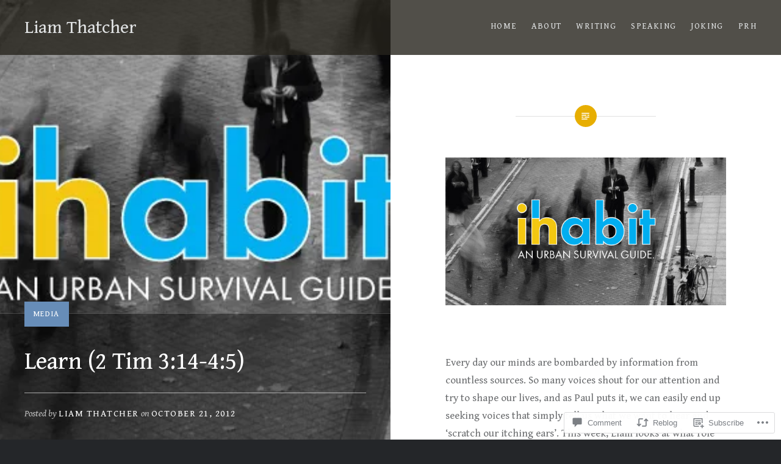

--- FILE ---
content_type: text/javascript; charset=utf-8
request_url: https://www.goodreads.com/review/custom_widget/92221517.Goodreads:%20read?cover_position=&cover_size=small&num_books=5&order=d&shelf=read&sort=date_added&widget_bg_transparent=&widget_id=92221517_read
body_size: 1330
content:
  var widget_code = '  <div class=\"gr_custom_container_92221517_read\">\n    <h2 class=\"gr_custom_header_92221517_read\">\n    <a style=\"text-decoration: none;\" rel=\"nofollow\" href=\"https://www.goodreads.com/review/list/92221517-liam?shelf=read&amp;utm_medium=api&amp;utm_source=custom_widget\">Goodreads: read<\/a>\n    <\/h2>\n      <div class=\"gr_custom_each_container_92221517_read\">\n          <div class=\"gr_custom_book_container_92221517_read\">\n            <a title=\"The Truth About the Harry Quebert Affair\" rel=\"nofollow\" href=\"https://www.goodreads.com/review/show/8196165576?utm_medium=api&amp;utm_source=custom_widget\"><img alt=\"The Truth About the Harry Quebert Affair\" border=\"0\" src=\"https://i.gr-assets.com/images/S/compressed.photo.goodreads.com/books/1392581029l/19301797._SY75_.jpg\" /><\/a>\n          <\/div>\n          <div class=\"gr_custom_rating_92221517_read\">\n            <span class=\" staticStars notranslate\"><img src=\"https://s.gr-assets.com/images/layout/gr_red_star_inactive.png\" /><img alt=\"\" src=\"https://s.gr-assets.com/images/layout/gr_red_star_inactive.png\" /><img alt=\"\" src=\"https://s.gr-assets.com/images/layout/gr_red_star_inactive.png\" /><img alt=\"\" src=\"https://s.gr-assets.com/images/layout/gr_red_star_inactive.png\" /><img alt=\"\" src=\"https://s.gr-assets.com/images/layout/gr_red_star_inactive.png\" /><\/span>\n          <\/div>\n          <div class=\"gr_custom_title_92221517_read\">\n            <a rel=\"nofollow\" href=\"https://www.goodreads.com/review/show/8196165576?utm_medium=api&amp;utm_source=custom_widget\">The Truth About the Harry Quebert Affair<\/a>\n          <\/div>\n          <div class=\"gr_custom_author_92221517_read\">\n            by <a rel=\"nofollow\" href=\"https://www.goodreads.com/author/show/6535186.Jo_l_Dicker\">Joël Dicker<\/a>\n          <\/div>\n      <\/div>\n      <div class=\"gr_custom_each_container_92221517_read\">\n          <div class=\"gr_custom_book_container_92221517_read\">\n            <a title=\"The Will of the Many (Hierarchy, #1)\" rel=\"nofollow\" href=\"https://www.goodreads.com/review/show/8168921400?utm_medium=api&amp;utm_source=custom_widget\"><img alt=\"The Will of the Many\" border=\"0\" src=\"https://i.gr-assets.com/images/S/compressed.photo.goodreads.com/books/1670363463l/58416952._SX50_.jpg\" /><\/a>\n          <\/div>\n          <div class=\"gr_custom_rating_92221517_read\">\n            <span class=\" staticStars notranslate\"><img src=\"https://s.gr-assets.com/images/layout/gr_red_star_inactive.png\" /><img alt=\"\" src=\"https://s.gr-assets.com/images/layout/gr_red_star_inactive.png\" /><img alt=\"\" src=\"https://s.gr-assets.com/images/layout/gr_red_star_inactive.png\" /><img alt=\"\" src=\"https://s.gr-assets.com/images/layout/gr_red_star_inactive.png\" /><img alt=\"\" src=\"https://s.gr-assets.com/images/layout/gr_red_star_inactive.png\" /><\/span>\n          <\/div>\n          <div class=\"gr_custom_title_92221517_read\">\n            <a rel=\"nofollow\" href=\"https://www.goodreads.com/review/show/8168921400?utm_medium=api&amp;utm_source=custom_widget\">The Will of the Many<\/a>\n          <\/div>\n          <div class=\"gr_custom_author_92221517_read\">\n            by <a rel=\"nofollow\" href=\"https://www.goodreads.com/author/show/8427407.James_Islington\">James  Islington<\/a>\n          <\/div>\n      <\/div>\n      <div class=\"gr_custom_each_container_92221517_read\">\n          <div class=\"gr_custom_book_container_92221517_read\">\n            <a title=\"God\'s Book: An Honest Look at the Bible\'s 7 Toughest Topics (Andrew Ollerton)\" rel=\"nofollow\" href=\"https://www.goodreads.com/review/show/8165576495?utm_medium=api&amp;utm_source=custom_widget\"><img alt=\"God\'s Book: An Honest Look at the Bible\'s 7 Toughest Topics\" border=\"0\" src=\"https://i.gr-assets.com/images/S/compressed.photo.goodreads.com/books/1744107325l/231161627._SY75_.jpg\" /><\/a>\n          <\/div>\n          <div class=\"gr_custom_rating_92221517_read\">\n            <span class=\" staticStars notranslate\"><img src=\"https://s.gr-assets.com/images/layout/gr_red_star_inactive.png\" /><img alt=\"\" src=\"https://s.gr-assets.com/images/layout/gr_red_star_inactive.png\" /><img alt=\"\" src=\"https://s.gr-assets.com/images/layout/gr_red_star_inactive.png\" /><img alt=\"\" src=\"https://s.gr-assets.com/images/layout/gr_red_star_inactive.png\" /><img alt=\"\" src=\"https://s.gr-assets.com/images/layout/gr_red_star_inactive.png\" /><\/span>\n          <\/div>\n          <div class=\"gr_custom_title_92221517_read\">\n            <a rel=\"nofollow\" href=\"https://www.goodreads.com/review/show/8165576495?utm_medium=api&amp;utm_source=custom_widget\">God\'s Book: An Honest Look at the Bible\'s 7 Toughest Topics<\/a>\n          <\/div>\n          <div class=\"gr_custom_author_92221517_read\">\n            by <a rel=\"nofollow\" href=\"https://www.goodreads.com/author/show/20838633.Andrew_Ollerton\">Andrew Ollerton<\/a>\n          <\/div>\n      <\/div>\n      <div class=\"gr_custom_each_container_92221517_read\">\n          <div class=\"gr_custom_book_container_92221517_read\">\n            <a title=\"The Hallmarked Man (Cormoran Strike, #8)\" rel=\"nofollow\" href=\"https://www.goodreads.com/review/show/8028099108?utm_medium=api&amp;utm_source=custom_widget\"><img alt=\"The Hallmarked Man\" border=\"0\" src=\"https://i.gr-assets.com/images/S/compressed.photo.goodreads.com/books/1748637101l/223346496._SY75_.jpg\" /><\/a>\n          <\/div>\n          <div class=\"gr_custom_rating_92221517_read\">\n            <span class=\" staticStars notranslate\"><img src=\"https://s.gr-assets.com/images/layout/gr_red_star_inactive.png\" /><img alt=\"\" src=\"https://s.gr-assets.com/images/layout/gr_red_star_inactive.png\" /><img alt=\"\" src=\"https://s.gr-assets.com/images/layout/gr_red_star_inactive.png\" /><img alt=\"\" src=\"https://s.gr-assets.com/images/layout/gr_red_star_inactive.png\" /><img alt=\"\" src=\"https://s.gr-assets.com/images/layout/gr_red_star_inactive.png\" /><\/span>\n          <\/div>\n          <div class=\"gr_custom_title_92221517_read\">\n            <a rel=\"nofollow\" href=\"https://www.goodreads.com/review/show/8028099108?utm_medium=api&amp;utm_source=custom_widget\">The Hallmarked Man<\/a>\n          <\/div>\n          <div class=\"gr_custom_author_92221517_read\">\n            by <a rel=\"nofollow\" href=\"https://www.goodreads.com/author/show/383606.Robert_Galbraith\">Robert Galbraith<\/a>\n          <\/div>\n      <\/div>\n      <div class=\"gr_custom_each_container_92221517_read\">\n          <div class=\"gr_custom_book_container_92221517_read\">\n            <a title=\"The Greatest Story Ever Told\" rel=\"nofollow\" href=\"https://www.goodreads.com/review/show/7791368561?utm_medium=api&amp;utm_source=custom_widget\"><img alt=\"The Greatest Story Ever Told\" border=\"0\" src=\"https://i.gr-assets.com/images/S/compressed.photo.goodreads.com/books/1745512084l/217394469._SX50_.jpg\" /><\/a>\n          <\/div>\n          <div class=\"gr_custom_rating_92221517_read\">\n            <span class=\" staticStars notranslate\"><img src=\"https://s.gr-assets.com/images/layout/gr_red_star_inactive.png\" /><img alt=\"\" src=\"https://s.gr-assets.com/images/layout/gr_red_star_inactive.png\" /><img alt=\"\" src=\"https://s.gr-assets.com/images/layout/gr_red_star_inactive.png\" /><img alt=\"\" src=\"https://s.gr-assets.com/images/layout/gr_red_star_inactive.png\" /><img alt=\"\" src=\"https://s.gr-assets.com/images/layout/gr_red_star_inactive.png\" /><\/span>\n          <\/div>\n          <div class=\"gr_custom_title_92221517_read\">\n            <a rel=\"nofollow\" href=\"https://www.goodreads.com/review/show/7791368561?utm_medium=api&amp;utm_source=custom_widget\">The Greatest Story Ever Told<\/a>\n          <\/div>\n          <div class=\"gr_custom_author_92221517_read\">\n            by <a rel=\"nofollow\" href=\"https://www.goodreads.com/author/show/11174.Bear_Grylls\">Bear Grylls<\/a>\n          <\/div>\n      <\/div>\n  <br style=\"clear: both\"/>\n  <center>\n    <a rel=\"nofollow\" href=\"https://www.goodreads.com/\"><img alt=\"goodreads.com\" style=\"border:0\" src=\"https://s.gr-assets.com/images/widget/widget_logo.gif\" /><\/a>\n  <\/center>\n  <noscript>\n    Share <a rel=\"nofollow\" href=\"https://www.goodreads.com/\">book reviews<\/a> and ratings with Liam, and even join a <a rel=\"nofollow\" href=\"https://www.goodreads.com/group\">book club<\/a> on Goodreads.\n  <\/noscript>\n  <\/div>\n'
  var widget_div = document.getElementById('gr_custom_widget_92221517_read')
  if (widget_div) {
    widget_div.innerHTML = widget_code
  }
  else {
    document.write(widget_code)
  }
